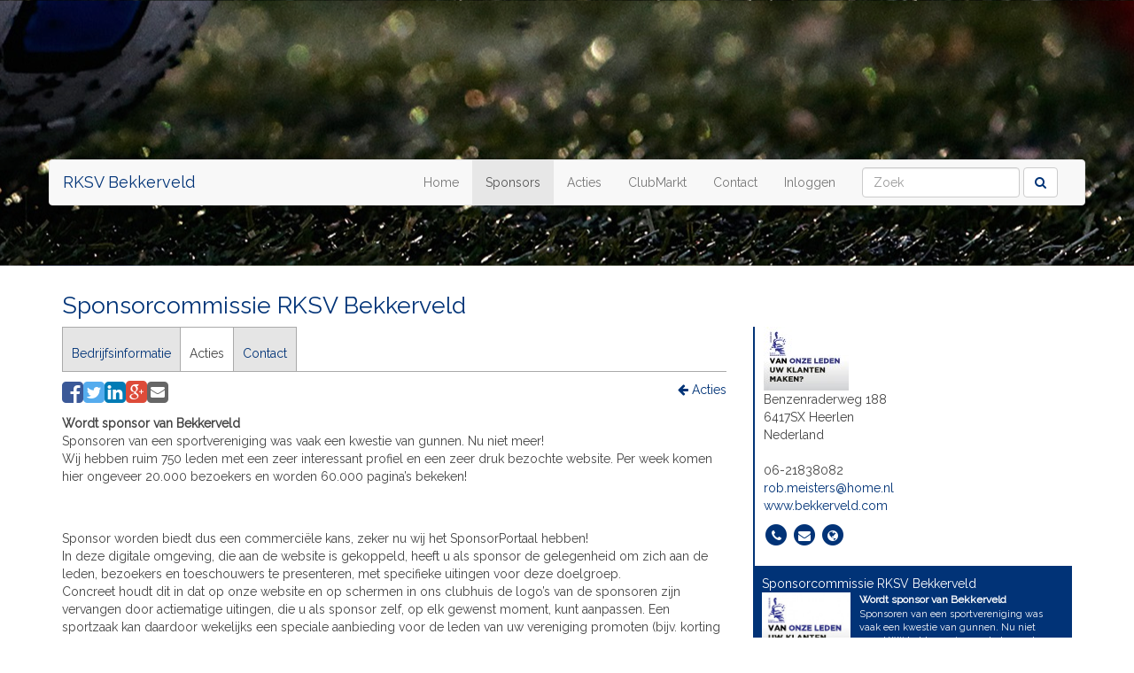

--- FILE ---
content_type: text/html; charset=UTF-8
request_url: https://www.sponsorportaal.nl/bekkerveld/6535/sponsorcommissie-rksv-bekkerveld/2323/wordt-sponsor-van-bekkerveld/bedrijfsinformatie
body_size: 4708
content:
<!DOCTYPE html>
<html>
	<head>
		<title>SponsorPortaal RKSV Bekkerveld</title>
		<meta charset="utf-8">
    	<meta http-equiv="X-UA-Compatible" content="IE=edge">
    	<meta name="viewport" content="width=device-width, initial-scale=1">
		
		<!-- javascripts -->
		<script type="text/javascript">function pre(val) {console.log(val);}</script>
		<script src="//ajax.googleapis.com/ajax/libs/jquery/1.10.2/jquery.min.js" type="text/javascript"></script>
		<script src="//ajax.googleapis.com/ajax/libs/jqueryui/1.10.3/jquery-ui.min.js" type="text/javascript"></script>
		<script type="text/javascript" src="https://www.sponsorportaal.nl/utils/vendor/bootstrap/js/bootstrap.min.js"></script>
		
						<!-- Global site tag (gtag.js) - Google Analytics -->
        <script async src="https://www.googletagmanager.com/gtag/js?id=UA-18404556-1"></script>
        <script>
          window.dataLayer = window.dataLayer || [];
          function gtag(){dataLayer.push(arguments);}
          gtag('js', new Date());
          gtag('config', 'UA-18404556-1', {'anonymize_ip':true});
        </script>
				<!-- stylesheets -->
		<link href="https://www.sponsorportaal.nl/utils/vendor/bootstrap/css/bootstrap.css" rel="stylesheet" type="text/css" />
		<link href="//code.jquery.com/ui/1.10.3/themes/smoothness/jquery-ui.css" rel="stylesheet" type="text/css" />
		<link href="//netdna.bootstrapcdn.com/font-awesome/4.1.0/css/font-awesome.min.css" rel="stylesheet" type="text/css" />
		<link href="//fonts.googleapis.com/css?family=Raleway" rel="stylesheet" type="text/css" />
		<link href="https://www.sponsorportaal.nl/public/css/css.php?color=013377" rel="stylesheet" type="text/css" />
		<style type="text/css">
		@media (min-width: 768px) {#navContainer {background-image:url('https://www.sponsorportaal.nl/bekkerveld/../public/img/header/voetbal.jpg');}}
		#navContainer.iframed {background-image:none; height:inherit; padding-top:0px;}
		</style>
		
		<!-- HTML5 shim and Respond.js for IE8 support of HTML5 elements and media queries -->
		<!--[if lt IE 9]>
		<script src="https://oss.maxcdn.com/html5shiv/3.7.3/html5shiv.min.js"></script>
		<script src="https://oss.maxcdn.com/respond/1.4.2/respond.min.js"></script>
		<![endif]-->
		<script type="text/javascript">
			$(function(){if (window.self !== window.top) {$('#navContainer').addClass('iframed');}});
		</script>
	</head>
	<body>
	
		<div id="header">
			<div id="navContainer">
	<div class="container">
		<div class="row">
			
			<nav class="navbar navbar-default" style="position:relative; z-index:999999;">
				<div class="container-fluid">

					<!-- Brand and toggle get grouped for better mobile display -->
					<div class="navbar-header">
						<button type="button" class="navbar-toggle collapsed" data-toggle="collapse" data-target="#bs-example-navbar-collapse-1" aria-expanded="false">
						<span class="sr-only">Toggle navigation</span>
						<span class="icon-bar"></span>
						<span class="icon-bar"></span>
						<span class="icon-bar"></span>
						</button>
						<a class="navbar-brand" href="//www.bekkerveld.com" target="_blank"><span class="clientColor1">RKSV Bekkerveld</span></a>
					</div>

					<div class="collapse navbar-collapse" id="bs-example-navbar-collapse-1">
						<form class="navbar-form navbar-right" id="searchForm">
							<div class="form-group">
								<input type="text" class="form-control" placeholder="Zoek" name="searchString" id="searchInput">
							</div>
							<button type="submit" class="btn btn-default"><i class="fa fa-search clientColor1"></i></button>
						</form>
						
						<ul class="nav navbar-nav navbar-right">
							<li class=""><a href="https://www.sponsorportaal.nl/bekkerveld/home">Home</a></li>
							<li class="active"><a href="https://www.sponsorportaal.nl/bekkerveld/sponsors">Sponsors</a></li>
							<li class=""><a href="https://www.sponsorportaal.nl/bekkerveld/acties">Acties</a></li>
														<li><a href="//sponsorportaal.nl/clubmarkt/?client=bekkerveld" target="_blank">ClubMarkt</a></li>
														<li class=""><a href="https://www.sponsorportaal.nl/bekkerveld/contact">Contact</a></li>
							<li><a href="//www.sponsorportaal.nl/login">Inloggen</a></li>
						</ul>
						
						
					</div>
				</div>
			</nav>

		</div>
	</div>
</div>

<script type="text/javascript">
	$(function() {
		$('#searchForm').on('submit', function(event){
			event.preventDefault();
			var url = 'https://www.sponsorportaal.nl/bekkerveld/zoek/' + $('#searchInput').val();
			document.location = url;
		});
	});
</script>		</div><div class="container" id="sponsor">

	<div class="row">
		<div class="col-md-12">
			<h1>Sponsorcommissie RKSV Bekkerveld</h1>
		</div>
	</div>
	
	<div class="row">
		<div class="col-md-8">
		
			<ul class="tabs">
				<li class="inactive"><a href="https://www.sponsorportaal.nl/bekkerveld/6535/sponsorcommissie-rksv-bekkerveld/bedrijfsinformatie">Bedrijfsinformatie</a></li>
				<li class="active"><a href="https://www.sponsorportaal.nl/bekkerveld/6535/sponsorcommissie-rksv-bekkerveld/acties">Acties</a></li>
				<li class="inactive"><a href="https://www.sponsorportaal.nl/bekkerveld/6535/sponsorcommissie-rksv-bekkerveld/contact">Contact</a></li>
			</ul>
			
			<div class="tabContent">
				
<div class="clearfix" style="margin-bottom:10px;">
	<span style="float:left;">
		<a href="http://www.facebook.com/sharer.php?t=SponsorPortaal&u=https%3A%2F%2Fwww.sponsorportaal.nl%2Fbekkerveld%2F6535%2Fsponsorcommissie-rksv-bekkerveld%2F2323%2Fwordt-sponsor-van-bekkerveld%2Fbedrijfsinformatie" target="_blank"><i class="fa fa-facebook-square fa-2x" style="color:#3B5998;"></i></a><a href="http://twitter.com/share?text=SponsorPortaal&url=https%3A%2F%2Fwww.sponsorportaal.nl%2Fbekkerveld%2F6535%2Fsponsorcommissie-rksv-bekkerveld%2F2323%2Fwordt-sponsor-van-bekkerveld%2Fbedrijfsinformatie" target="_blank"><i class="fa fa-twitter-square fa-2x" style="color:#55ACEE;"></i></a><a href="https://www.linkedin.com/shareArticle?mini=true&title=SponsorPortaal&url=https%3A%2F%2Fwww.sponsorportaal.nl%2Fbekkerveld%2F6535%2Fsponsorcommissie-rksv-bekkerveld%2F2323%2Fwordt-sponsor-van-bekkerveld%2Fbedrijfsinformatie" target="_blank"><i class="fa fa-linkedin-square fa-2x" style="color:#007bb5;"></i></a><a href="https://plus.google.com/share?url=https%3A%2F%2Fwww.sponsorportaal.nl%2Fbekkerveld%2F6535%2Fsponsorcommissie-rksv-bekkerveld%2F2323%2Fwordt-sponsor-van-bekkerveld%2Fbedrijfsinformatie" target="_blank"><i class="fa fa-google-plus-square fa-2x" style="color:#DD4B39;"></i></a><a href="mailto:?subject=SponsorPortaal&body=https%3A%2F%2Fwww.sponsorportaal.nl%2Fbekkerveld%2F6535%2Fsponsorcommissie-rksv-bekkerveld%2F2323%2Fwordt-sponsor-van-bekkerveld%2Fbedrijfsinformatie" target="_blank"><i class="fa fa-envelope-square fa-2x" style="color:#666666;"></i></a>	</span>
	<span style="float:right">
		<a href="https://www.sponsorportaal.nl/bekkerveld/6535/sponsorcommissie-rksv-bekkerveld/acties"><i class="fa fa-arrow-left"></i> Acties</a>
	</span>
</div>

<div style="font-weight:bold;">
	Wordt sponsor van Bekkerveld</div>

<div>
	<p>Sponsoren van een sportvereniging was vaak een kwestie van gunnen. Nu niet meer!<br /> Wij hebben ruim 750 leden met een zeer interessant profiel en een zeer druk bezochte website. Per week komen hier ongeveer 20.000 bezoekers en worden 60.000 pagina&rsquo;s bekeken!</p><br/><br/><p>Sponsor worden biedt dus een commerci&euml;le kans, zeker nu wij het SponsorPortaal hebben!<br /> In deze digitale omgeving, die aan de website is gekoppeld, heeft u als sponsor de gelegenheid om zich aan de leden, bezoekers en toeschouwers te presenteren, met specifieke uitingen voor deze doelgroep.<br /> Concreet houdt dit in dat op onze website en op schermen in ons clubhuis de logo&rsquo;s van de sponsoren zijn vervangen door actiematige uitingen, die u als sponsor zelf, op elk gewenst moment, kunt aanpassen. Een sportzaak kan daardoor wekelijks een speciale aanbieding voor de leden van uw vereniging promoten (bijv. korting op sportkleding), een uitzendbureau toont de actuele vacatures en een makelaar toont hier de nieuw in de verkoop genomen woningen. De kans dat u als sponsor concreet business genereert is buitengewoon groot en het is hierdoor heel interessant om sponsor te zijn.</p></div>

<div style="margin-top:20px;">
	<img alt="actionimage" src="https://www.sponsorportaal.nl/public/actionImage//cmp_sponsors_actions_51fec5efb5342.jpg" style="border:1px solid #aaa;" />
</div>

<div class="clearfix" style="margin-top:20px;">
	<span>
		<a class="loud" style="float:left; margin-right:20px; position:relative; top:-4px;" href="
			https://www.sponsorportaal.nl/bekkerveld/6535/sponsorcommissie-rksv-bekkerveld/contact		">
			Meer informatie		</a>
	</span> 
</div>

<div class="clearfix" style="margin-top:20px;">
	<span style="float:left">
		<a href="http://www.facebook.com/sharer.php?t=SponsorPortaal&u=https%3A%2F%2Fwww.sponsorportaal.nl%2Fbekkerveld%2F6535%2Fsponsorcommissie-rksv-bekkerveld%2F2323%2Fwordt-sponsor-van-bekkerveld%2Fbedrijfsinformatie" target="_blank"><i class="fa fa-facebook-square fa-2x" style="color:#3B5998;"></i></a><a href="http://twitter.com/share?text=SponsorPortaal&url=https%3A%2F%2Fwww.sponsorportaal.nl%2Fbekkerveld%2F6535%2Fsponsorcommissie-rksv-bekkerveld%2F2323%2Fwordt-sponsor-van-bekkerveld%2Fbedrijfsinformatie" target="_blank"><i class="fa fa-twitter-square fa-2x" style="color:#55ACEE;"></i></a><a href="https://www.linkedin.com/shareArticle?mini=true&title=SponsorPortaal&url=https%3A%2F%2Fwww.sponsorportaal.nl%2Fbekkerveld%2F6535%2Fsponsorcommissie-rksv-bekkerveld%2F2323%2Fwordt-sponsor-van-bekkerveld%2Fbedrijfsinformatie" target="_blank"><i class="fa fa-linkedin-square fa-2x" style="color:#007bb5;"></i></a><a href="https://plus.google.com/share?url=https%3A%2F%2Fwww.sponsorportaal.nl%2Fbekkerveld%2F6535%2Fsponsorcommissie-rksv-bekkerveld%2F2323%2Fwordt-sponsor-van-bekkerveld%2Fbedrijfsinformatie" target="_blank"><i class="fa fa-google-plus-square fa-2x" style="color:#DD4B39;"></i></a><a href="mailto:?subject=SponsorPortaal&body=https%3A%2F%2Fwww.sponsorportaal.nl%2Fbekkerveld%2F6535%2Fsponsorcommissie-rksv-bekkerveld%2F2323%2Fwordt-sponsor-van-bekkerveld%2Fbedrijfsinformatie" target="_blank"><i class="fa fa-envelope-square fa-2x" style="color:#666666;"></i></a>	</span>
	<span style="float:right">
		<a href="https://www.sponsorportaal.nl/bekkerveld/6535/sponsorcommissie-rksv-bekkerveld/acties"><i class="fa fa-arrow-left"></i> Acties</a>
	</span>
</div>


			</div>
		</div>
		
		<div class="col-md-4">
			<div style="padding-left:10px; padding-bottom:10px; margin-bottom:0px; border-left:2px solid #013377;">
			
				<img alt="Sponsorcommissie RKSV Bekkerveld" src="https://www.sponsorportaal.nl/public/sponsorLogo//cmp_sponsors_51fec520899c6.jpg" />
				
				<div>
					Benzenraderweg 188<br/>
					6417SX Heerlen<br/>
					Nederland<br/>
					
																	<br/>06-21838082												
												<br/><a href="mailto:rob.meisters@home.nl">rob.meisters@home.nl</a>
												
												<br/><a href="http://www.bekkerveld.com" target="_blank">www.bekkerveld.com</a>
															</div>
				
				<div style="margin:10px 0px;">
					<a href="https://www.sponsorportaal.nl/bekkerveld/6535/sponsorcommissie-rksv-bekkerveld/contact">
						<span class="fa-stack" title="E-mail">
							<i class="fa fa-circle fa-stack-2x clientColor1"></i>
							<i class="fa fa-phone fa-stack-1x fa-inverse"></i>
						</span>
					</a>
					
					<a href="https://www.sponsorportaal.nl/bekkerveld/6535/sponsorcommissie-rksv-bekkerveld/contact">
						<span class="fa-stack" title="E-mail">
							<i class="fa fa-circle fa-stack-2x clientColor1"></i>
							<i class="fa fa-envelope fa-stack-1x fa-inverse"></i>
						</span>
					</a>
					
					<a href="https://www.sponsorportaal.nl/bekkerveld/6535/sponsorcommissie-rksv-bekkerveld/contact">
						<span class="fa-stack" title="URL">
							<i class="fa fa-circle fa-stack-2x clientColor1"></i>
							<i class="fa fa-globe fa-stack-1x fa-inverse"></i>
						</span>
					</a>
					
										
										
									</div>
			</div>
			
						<a href="https://www.sponsorportaal.nl/bekkerveld/6535/sponsorcommissie-rksv-bekkerveld/2323/wordt-sponsor-van-bekkerveld">
				<div style="background-color:#013377; color:#fff; padding:10px;">
					<div style="overflow:hidden; white-space:nowrap;">Sponsorcommissie RKSV Bekkerveld</div>
					<img alt="actionimage" style="float:left; margin-right:10px; width:100px;" src="https://www.sponsorportaal.nl/public/actionImage//cmp_sponsors_actions_51fec5efb5342.jpg" />
					<div style="font-size:12px; font-weight:bold; overflow:hidden; white-space:nowrap;">Wordt sponsor van Bekkerveld</div>
					<div style="font-size:11px; height:54px; overflow:hidden;">Sponsoren van een sportvereniging was vaak een kwestie van gunnen. Nu niet meer! Wij hebben ruim 750 leden met een zeer interessant profiel en een zeer druk bezochte website. Per week komen hier ongeveer 20.000 bezoekers en worden 60.000 pagina&rsquo;s bekeken!Sponsor worden biedt dus een commerci&euml;le kans, zeker nu wij het SponsorPortaal hebben! In deze digitale omgeving, die aan de website is gekoppeld, heeft u als sponsor de gelegenheid om zich aan de leden, bezoekers en toeschouwers te presenteren, met specifieke uitingen voor deze doelgroep. Concreet houdt dit in dat op onze website en op schermen in ons clubhuis de logo&rsquo;s van de sponsoren zijn vervangen door actiematige uitingen, die u als sponsor zelf, op elk gewenst moment, kunt aanpassen. Een sportzaak kan daardoor wekelijks een speciale aanbieding voor de leden van uw vereniging promoten (bijv. korting op sportkleding), een uitzendbureau toont de actuele vacatures en een makelaar toont hier de nieuw in de verkoop genomen woningen. De kans dat u als sponsor concreet business genereert is buitengewoon groot en het is hierdoor heel interessant om sponsor te zijn.</div>
					<div style="clear:both;"></div>
				</div>
			</a>
						
		</div>
	</div>
	
</div>		<div class="footer">
	      <div class="container">
	        <div id="bxSliderContainer" style="background-color:#f5f5f5;">
	<div class="pageContainer">
		<h1>Sponsoracties &gt;</h1>
		<div class="list_carousel responsive" >
			<ul id="carousel">
								<li style="background-color:#fff; height:100px; padding:0px 4px 4px 4px; width:300px;">
					<a href="https://www.sponsorportaal.nl/bekkerveld/1216/ing/6130/niemand-buitenspel">
						<div style="overflow:hidden; white-space:nowrap;font-size:12px; font-weight:normal;">Niemand Buitenspel</div>
						<div style="float:left; width:100px;">
														<img alt="Niemand Buitenspel" src="https://www.sponsorportaal.nl/public/actionImage//cmp_sponsors_actions_641c2f4cc25d8.jpg" style="max-width:100px; max-height:75px;" />
													</div>
						<div style="float:right; width:180px; position:relative;">
							<div style="font-size:12px; font-weight:bold; overflow:hidden; white-space:nowrap;">ING</div>
							<div style="color:#444; font-size:11px; letter-spacing:0px; height:54px; overflow:hidden;">Heb je zorgen over de betaling van de contributie of voetbalkleding?
&nbsp;



Door geldzorgen kan de contributie van de voetbalclub &eacute;&eacute;n van de kosten zijn die je niet meer kan betalen. Terwijl blijven sporten in moeilijke tijden juist &eacute;xtra belangrijk is. Als hoofdsponsor van het Nederlandse voetbal vinden we dat iedereen moet kunnen voetballen, ook als er even geen geld is.&nbsp;
Daarom werken we samen met de KNVB en diverse partners om hierbij te helpen. Want er zijn vaak lokale en landelijke voorzieningen die het mogelijk te maken om te blijven voetballen. Of ermee te beginnen. Kijk snel wat er voor jou mogelijk is!&nbsp;

Naar de voorzieningenwijzer&nbsp;



</div>
							<div style="width:100%; height:20px;position:absolute;left:0px; bottom:0px;background:rgba(255, 255, 255, 0) linear-gradient(to bottom, rgba(255, 255, 0, 0), rgba(255, 255, 255, 1)) repeat scroll 0 0;"></div>
						</div>
					</a>
				</li>
								<li style="background-color:#fff; height:100px; padding:0px 4px 4px 4px; width:300px;">
					<a href="https://www.sponsorportaal.nl/bekkerveld/6535/sponsorcommissie-rksv-bekkerveld/2323/wordt-sponsor-van-bekkerveld">
						<div style="overflow:hidden; white-space:nowrap;font-size:12px; font-weight:normal;">Wordt sponsor van Bekkerveld</div>
						<div style="float:left; width:100px;">
														<img alt="Wordt sponsor van Bekkerveld" src="https://www.sponsorportaal.nl/public/actionImage//cmp_sponsors_actions_51fec5efb5342.jpg" style="max-width:100px; max-height:75px;" />
													</div>
						<div style="float:right; width:180px; position:relative;">
							<div style="font-size:12px; font-weight:bold; overflow:hidden; white-space:nowrap;">Sponsorcommissie RKSV Bekkerveld</div>
							<div style="color:#444; font-size:11px; letter-spacing:0px; height:54px; overflow:hidden;">Sponsoren van een sportvereniging was vaak een kwestie van gunnen. Nu niet meer! Wij hebben ruim 750 leden met een zeer interessant profiel en een zeer druk bezochte website. Per week komen hier ongeveer 20.000 bezoekers en worden 60.000 pagina&rsquo;s bekeken!Sponsor worden biedt dus een commerci&euml;le kans, zeker nu wij het SponsorPortaal hebben! In deze digitale omgeving, die aan de website is gekoppeld, heeft u als sponsor de gelegenheid om zich aan de leden, bezoekers en toeschouwers te presenteren, met specifieke uitingen voor deze doelgroep. Concreet houdt dit in dat op onze website en op schermen in ons clubhuis de logo&rsquo;s van de sponsoren zijn vervangen door actiematige uitingen, die u als sponsor zelf, op elk gewenst moment, kunt aanpassen. Een sportzaak kan daardoor wekelijks een speciale aanbieding voor de leden van uw vereniging promoten (bijv. korting op sportkleding), een uitzendbureau toont de actuele vacatures en een makelaar toont hier de nieuw in de verkoop genomen woningen. De kans dat u als sponsor concreet business genereert is buitengewoon groot en het is hierdoor heel interessant om sponsor te zijn.</div>
							<div style="width:100%; height:20px;position:absolute;left:0px; bottom:0px;background:rgba(255, 255, 255, 0) linear-gradient(to bottom, rgba(255, 255, 0, 0), rgba(255, 255, 255, 1)) repeat scroll 0 0;"></div>
						</div>
					</a>
				</li>
							</ul>
			<div class="clearfix"></div>
			<a id="prev" class="prev" href="#"></a>
			<a id="next" class="next" href="#"></a>
		</div>
	</div>
</div>

<script type="text/javascript" language="javascript" src="https://www.sponsorportaal.nl/public/js/jquery/plugins/jquery.caroufredselpacked.min.js"></script>
<script type="text/javascript" language="javascript">
	$(function() {
		$.fn.randomize = function(childElem) {
			return this.each(function() {
				var $this = $(this);
				var elems = $this.children(childElem);
				elems.sort(function() {return (Math.round(Math.random())-0.5);});
				$this.remove(childElem);
				for(var i=0; i<elems.length; i++) {
					$this.append(elems[i]);
				}
			});
		}
		// randomize logos on each page request
		$('#carousel').randomize('li');

		$('#carousel').carouFredSel({
			auto: {
				duration: 2000,
				pauseOnHover: 'resume',
				timeoutDuration: 4000
			},
			mousewheel: true,
			next: '.next',
			prev: '.prev',
			scroll: 1,
			swipe: {
				onMouse: true,
				onTouch: true
			},
			width: '100%'
		});
	});
</script>	        <div style="text-align:center; padding:20px;">
	      		Het SponsorPortaal is een product van SponsorVisie. Klik <a href="http://sponsorvisie.nl">hier</a> voor meer informatie of neem contact met ons op via <a href="mailto:info@sponsorvisie.nl">info@sponsorvisie.nl</a>.<br/>
				Deze website maakt gebruik van functionele cookies. Klik <a href="https://www.sponsorportaal.nl/bekkerveld/cookies">hier</a> voor meer informatie.
			</div>
	      </div>
	    </div>
	    
	</body>
</html>

--- FILE ---
content_type: text/css;charset=UTF-8
request_url: https://www.sponsorportaal.nl/public/css/css.php?color=013377
body_size: 1113
content:
@CHARSET "UTF-8";

a {color:#013377; text-decoration:none;}
body {background-color:#fff; color:#444; font-family: 'Raleway', sans-serif; font-size:14px; padding:0px; height:100%;}

html {position: relative; min-height:100%;}
body {
  /* Margin bottom by footer height + 20px margin */
  margin-bottom: 260px;
}

.footer {
  position: absolute;
  bottom: 0;
  width: 100%;
  /* Set the fixed height of the footer here */
  height: 240px;
  background-color: #f5f5f5;
}

h1 {color:#013377 !important; font-size:1.9em; font-weight:normal;}
h2 {font-size:1.4em; font-weight:normal;}
input[type=submit] {background-color:#013377; border:none; color:#fff !important; cursor:pointer; font-size:1em; padding:4px 6px;}
textarea {font-family:inherit;}

.clientColor1 {color:#013377;}

/* custom selects */
div.select {display:inline-block; position:relative;}
div.select select {cursor: pointer; position:relative; width:200px !important; z-index:2;}
div.select span.select {bottom:0; left:0; position:absolute; width:200px; z-index:1;}

/* header */
div#header {margin-bottom:10px;}

/* sponsor */
div#sponsor ul.tabs {margin:0px; padding:0px; position:relative;}
div#sponsor ul.tabs li {border-color:#aaa; border-style:solid; border-width:1px 1px 0px 0px; display:table-cell; height:50px; margin:0px; padding:10px; vertical-align:bottom;}
div#sponsor ul.tabs li:first-child {border-left-width:1px;}
div#sponsor ul.tabs li.active {background-color:#fff;}
div#sponsor ul.tabs li.active a {color:#444;}
div#sponsor ul.tabs li.inactive {background-color:#e5e5e5; border-bottom-width:0px; color:#013377;}
div#sponsor div.tabContent {border-top:1px solid #aaa; padding-top:10px;}

/* action */
a.action:hover {text-decoration:none;}

/* carousel */
.list_carousel {background-color:transparent;border:none;}
.list_carousel ul {display:block;list-style:none;margin:0;padding:0;}
.list_carousel li {background-color:transparent;border:none;width:96px;height:72px;padding:0;margin:0px 20px;display:block;float:left;}
.list_carousel.responsive {width:auto;margin-left:0;position:relative;}
.clearfix {clear:both;float:none;}
.prev, .next {position:absolute;top:36px;margin:0px 10px;text-decoration:none;font-size:30px;font-family:verdana;color:#444;background:transparent url('../img/controls.png');background-repeat:no-repeat;display:block;width:40px;height:40px;}
.prev {background-position:0 0;left:0px;}
.next {background-position:-34px 0;right:0px;}


@media (min-width: 768px) {#navContainer {height:300px; padding-top:180px; background-position:center;}}
/*
// Small devices (landscape phones, 576px and up)
@media (min-width: 576px) { ... }

// Medium devices (tablets, 768px and up)
@media (min-width: 768px) { ... }

// Large devices (desktops, 992px and up)
@media (min-width: 992px) { ... }

// Extra large devices (large desktops, 1200px and up)
@media (min-width: 1200px) { ... }
*/